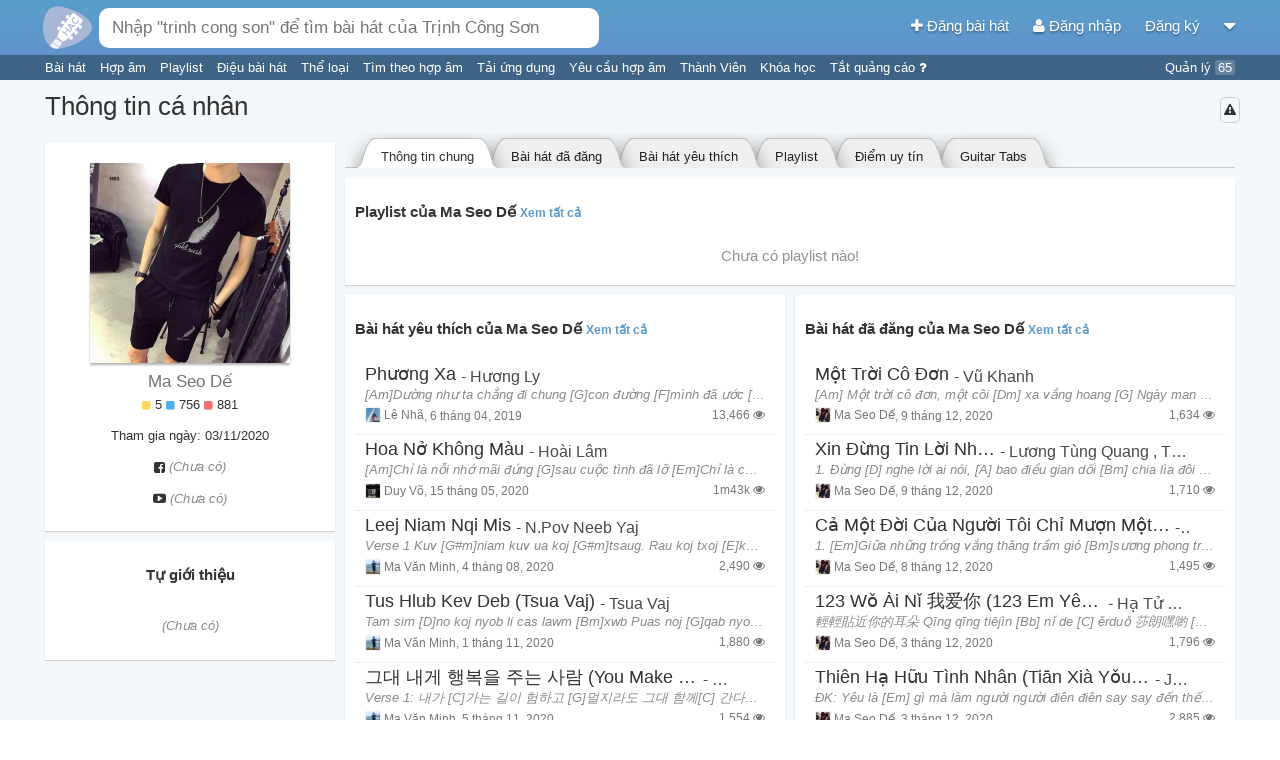

--- FILE ---
content_type: text/html; charset=UTF-8
request_url: https://hopamchuan.com/profile/v/tseem_thoj1234
body_size: 8543
content:
<!doctype html>
<!--

    Đừng crawl website vì sẽ ảnh hưởng đến hàng ngàn người chơi guitar trên
    khắp Việt Nam ngay lúc này đang sử dụng website.

    Nếu muốn lấy nội dung, liên hệ để được cấp API.

        Email: hopamchuan.com@gmail.com
        Facebook: facebook.com/HopAmChuan


-->
<html lang="vi">
<head prefix="og: http://ogp.me/ns# fb: http://ogp.me/ns/fb# article: http://ogp.me/ns/article#">
<script>
    // Global variables
    window.__LOGGED_IN = false;
    window.__HAC_COMMENT_COUNT = undefined;
    window.__BUILD_VERSION = '2.1.473';
    window.__IS_MOBILE = /(android|avantgo|blackberry|bolt|boost|cricket|docomo|fone|hiptop|mini|mobi|palm|phone|pie|tablet|up\.browser|up\.link|webos|wos)/i.test(navigator.userAgent);
    window.__USER = {};
    window.__USER_JWT = null;
</script>
<link rel='stylesheet' type='text/css' href='https://static.hopamchuan.com/front-end/compiled/f80887b510389eba01d102e8077e23b5.css'/>
<script src='https://static.hopamchuan.com/front-end/compiled/f80887b510389eba01d102e8077e23b5.js'></script><!-- Google Tag Manager -->
<script>(function(w,d,s,l,i){w[l]=w[l]||[];w[l].push({'gtm.start':
new Date().getTime(),event:'gtm.js'});var f=d.getElementsByTagName(s)[0],
j=d.createElement(s),dl=l!='dataLayer'?'&l='+l:'';j.async=true;j.src=
'https://www.googletagmanager.com/gtm.js?id='+i+dl;f.parentNode.insertBefore(j,f);
})(window,document,'script','dataLayer','GTM-NGX5XMF');</script>
<!-- GTM-NGX5XMF -->
<!-- End Google Tag Manager -->
<title>Ma Seo Dế - Thông tin cá nhân - Hợp Âm Chuẩn - Thư viện hợp âm lớn nhất Việt Nam</title>
<base href="https://hopamchuan.com/" >

<link rel="manifest" href="manifest-hop-am-chuan.json">

<meta http-equiv="content-type" content="text/html; charset=utf-8"/>
<meta name="mobile-web-app-capable" content="yes">
<meta name="apple-mobile-web-app-capable" content="yes">
<meta name="application-name" content="Hợp Âm Chuẩn">
<meta name="apple-mobile-web-app-title" content="Hợp Âm Chuẩn">
<meta name="theme-color" content="#6294cd">
<meta name="msapplication-navbutton-color" content="#6294cd">
<meta name="apple-mobile-web-app-status-bar-style" content="black-translucent">
<meta name="msapplication-starturl" content="/?pwa">
<meta name="viewport" content="width=device-width, initial-scale=1, shrink-to-fit=no">

<link rel="icon" type="image/png" sizes="192x192" href="https://static.hopamchuan.com/assets/icons/hopamchuan.png">
<link rel="apple-touch-icon" type="image/png" sizes="192x192" href="https://static.hopamchuan.com/assets/icons/hopamchuan.png">
<link rel="stylesheet" href="https://cdnjs.cloudflare.com/ajax/libs/font-awesome/4.4.0/css/font-awesome.css" integrity="sha256-jhdBYFn54a2paUrkV9hpxsKUHZ2mbJ6axdclq0W1DYE=" crossorigin="anonymous" />

<meta name="robots" content="noodp,index,follow"/>
<meta name="description" content="Website tra cứu hợp âm chuẩn dành cho người chơi guitar, cung cấp các công cụ hữu ích khi tra cứu hợp âm, kho dữ liệu với hơn 20,000 bài hát phổ biến ở Việt Nam." />
<meta name="keywords" content="hợp âm, hợp âm chuẩn, hợp âm guitar, hợp âm chuẩn guitar, thư viện hợp âm, bài hát có hợp âm, hop am, hop am chuan, hop am guitar, hop am chuan guitar, thu vien hop am, bai hat co hop am" />
<meta name="user" content="false"/>
<meta name='revisit-after' content='30 days' />

<meta property="fb:app_id" content="1571008006325859"/>
<meta property="fb:admins" content="" />

<meta property="og:title" content="Ma Seo Dế - Thông tin cá nhân - Hợp Âm Chuẩn - Thư viện hợp âm lớn nhất Việt Nam" />
<meta property="og:site_name" content="hopamchuan.com" />
<meta property="og:url" content="https://hopamchuan.com/profile/v/tseem_thoj1234" />
<meta property="og:description" content="Website tra cứu hợp âm chuẩn dành cho người chơi guitar, cung cấp các công cụ hữu ích khi tra cứu hợp âm, kho dữ liệu với hơn 20,000 bài hát phổ biến ở Việt Nam." />
<meta property="og:image" content="https://hopamchuan.com/assets/images/hopamchuan-logo.png"/>
<meta property="og:type" content="article" />

<link rel="canonical" href="https://hopamchuan.com/profile/v/tseem_thoj1234">
<link rel="shortcut icon" href="https://static.hopamchuan.com/assets/images/favicon.ico"/>
<link rel="image_src" href="https://static.hopamchuan.com/assets/images/hopamchuan-logo.png">
<script src="https://static.hopamchuan.com/front-end/lang-vi.js?master-2.1.473-p"></script>
<!--ga-script-->


        <script async src="https://pagead2.googlesyndication.com/pagead/js/adsbygoogle.js?client=ca-pub-4299164781315902"
         crossorigin="anonymous"></script>
    
    <!--empty-->

</head>
<body class="hop-am-chuan ">
<!-- Google Tag Manager (noscript) -->
<noscript><iframe src="https://www.googletagmanager.com/ns.html?id=GTM-NGX5XMF"
height="0" width="0" style="display:none;visibility:hidden"></iframe></noscript>
<!-- End Google Tag Manager (noscript) -->

<script type="text/html" id="auto-complete-result-template">
    <div class="autocomplete-result">
        <a href="{_url}">
            <div class="ac-title">
                <span class="ac-title-text">{_title}</span>
                <span class="ac-description">
                    <i class="fa fa-microphone"></i> {_singers}
                </span>
            </div>
            <div class="ac-lyric">{_lyric}...</div>
        </a>
    </div>
</script>
<div id="global-auto-complete-box" class="auto-complete">
    <div id="ac-results">

    </div>
    <div class="see-all">
        Nhấn <b>Enter</b> để xem <span id="ac-selected-item">tất cả</span>
    </div>
</div>
<script>
    
</script>

<noscript>
    <div class="alert">
        Vui lòng kích hoạt Javascript để sử dụng đầy đủ chức năng của Hợp Âm Chuẩn.
    Xem <b><a href="http://www.enable-javascript.com/"
                    target="_blank">
            hướng dẫn kích hoạt Javascript trên trình duyệt của bạn</a></b>.    </div>
    <div class="alert-space"></div>
</noscript>

<script>
!function(a,b){"function"==typeof define&&define.amd?define([],b):"object"==typeof module&&module.exports?module.exports=b():a.adblockDetect=b()}(this,function(){function a(e,f){f=d(a.defaults,f||{});var g=b(f.testNodeClasses,f.testNodeStyle),h=0,i=!1,j=setInterval(function(){h++,i=c(g),(i||h===f.testRuns)&&(clearInterval(j),g.parentNode&&g.parentNode.removeChild(g),e(i))},f.testInterval)}function b(a,b){var c=window.document,d=c.createElement("div");return d.innerHTML="&nbsp;",d.setAttribute("class",a),d.setAttribute("style",b),c.body.appendChild(d),d}function c(a){return 0===a.offsetHeight||!document.body.contains(a)||"none"===a.style.display||"hidden"===a.style.visibility}function d(a,b){var c={};for(var d in a)c[d]=a[d],b.hasOwnProperty(d)&&(c[d]=b[d]);return c}return a.defaults={testNodeClasses:"pub_300x250 pub_300x250m pub_728x90 text-ad textAd text_ad text_ads text-ads text-ad-links",testNodeStyle:"height: 10px !important; font-size: 20px; color: transparent; position: absolute; bottom: 0; left: -10000px;",testInterval:51,testRuns:4},a});
</script>
<link rel='stylesheet' type='text/css' href='https://static.hopamchuan.com/front-end/compiled/c89797332ac06aa49a72fd7ef5a5da78.css'/>
<script src='https://static.hopamchuan.com/front-end/compiled/c89797332ac06aa49a72fd7ef5a5da78.js'></script><div id="top-nav-bar" class="production hop-am-chuan ">
    <div id="nav-bar" class="container_16">
        <div id="top-search-bar" class="grid_8">
            <a href="https://hopamchuan.com/">
                <img alt="Hợp Âm Chuẩn" id="search-bar-icon" src="https://static.hopamchuan.com/assets/svg/hopamchuan-logo.svg"/>
<!-- remaining: -223569272 -->
            </a>
            <input class="auto-complete-box" id="nav-search-bar" type="text"
                   placeholder="Nhập &quot;am, g, c, f&quot; để tìm bài hát có 4 hợp âm này" value=""/>
            <div class="voice-input">
                <i class="fa fa-microphone"></i>
                <span class="voice-input-candidate blink"></span>
            </div>
        </div>
        <div class="grid_8 profile-area">
            <a id="nav-profile-aligner"></a>
            <a id="create-song-link" href="https://hopamchuan.com/song/create">
                <i class="fa fa-plus"></i> Đăng bài hát            </a>
                            <a id="login-link" href="https://hopamchuan.com/auth/login?redirect=profile/v/tseem_thoj1234">
                    <i class="fa fa-user"></i>
                    Đăng nhập                </a>
                <a id="register-link" href="https://hopamchuan.com/auth/register">
                    Đăng ký                </a>
                        <a id="btn-more">
                <i class="fa fa-caret-down"></i>
            </a>

        </div>
    </div>
    <div class="text-bar container_16">
        <div class="grid_13">
                        <a href="https://hopamchuan.com/" class="text-item">
                Bài hát            </a>
            <a href="https://hopamchuan.com/scale" class="text-item">
                Hợp âm            </a>
            <a href="https://hopamchuan.com/playlist" class="text-item">
                Playlist            </a>
                        <a href="https://hopamchuan.com/rhythm" class="text-item">
                Điệu bài hát            </a>
            <a href="https://hopamchuan.com/genre" class="text-item">
                Thể loại            </a>
            <a href="https://hopamchuan.com/find_by_chord" class="text-item">
                Tìm theo hợp âm            </a>
            <a href="https://hopamchuan.com/apps" class="text-item">
                Tải ứng dụng            </a>
            <a href="https://hopamchuan.com/song-request/create" class="text-item">
                Yêu cầu hợp âm            </a>
            <a href="https://hopamchuan.com/user" class="text-item">
                Thành Viên            </a>
            <a href="https://hopamchuan.com/deals" class="text-item">
                Khóa học            </a>
            <a href="https://hopamchuan.com/guide/user_scores" class="text-item">
                Tắt quảng cáo <i class="fa fa-question"></i>
            </a>
        </div>
        <div class="grid_3 text-right">
            <a href="https://hopamchuan.com/manage" class="text-item">
            Quản lý <span id="incomplete-manage-tasks" class="text-item-count">65</span>
            </a>
        </div>
    </div>
</div>

<div id="ad-support" style="
display: none;
padding: 2px;
text-align: center;
background: #fdd9a5;
">
Hợp Âm Chuẩn duy trì kinh phí hoạt động dựa trên quảng cáo. Rất mong bạn có thể ủng hộ Hợp Âm Chuẩn bằng cách tắt chương trình chặn quảng cáo đi. Cảm ơn bạn rất nhiều!
</div>
<div class="global-notification"
data-id=""
data-expiry-date="">
 <div class="container_16">
     <div class="grid_16 notification-content">
             </div>
    <div class="notification-close">
        <i class="fa fa-times"></i>
    </div>
 </div>
</div>

<div id="btn-more-content">
    <ul>
                    <li><a href="https://hopamchuan.com/auth/login?redirect=profile/v/tseem_thoj1234">Đăng nhập</a></li>
            <li class="border_bottom"><a href="https://hopamchuan.com/auth/register">Đăng ký</a></li>
                <li class="border_bottom"><a href="https://hopamchuan.com/song/create">Đăng bài hát</a></li>
                <li><a href="https://hopamchuan.com/intro">Hướng dẫn</a></li>
        <li><a href="https://hopamchuan.com/report">Báo lỗi / Góp ý</a></li>
    </ul>
</div>

<script>
setTimeout(function() {
    adblockDetect(function(adblockDetected) {
      var eventAction = '';
      if (adblockDetected) {
        $('#ad-support').show();
        eventAction = 'with-ads-blocker';
      } else {
        eventAction = 'without-ads-blocker';
      }
      var timer = setInterval(function() {
          if (!window.ga) return;
          var tracker = ga.getAll()[0].get('name');
          ga(tracker + '.send', {
            hitType: 'event',
            eventCategory: 'ad-blocker-track',
            eventAction: eventAction
          });
          clearTimeout(timer);
      }, 5000);
    }, {
      testInterval: 30,
      testRuns: 5
    });
}, 2841);
</script>
<div id="page-content">
    <div id="user-profile" class="container_16 main-profile"
        data-user-id="1378902"
        data-username="tseem_thoj1234">
        <h1 class="one-line">Thông tin cá nhân    <a href="javascript:void(0)" class="user-report-btn pull-right" title="Báo vi phạm" id="user-action-report">
        <i class="fa fa-warning" aria-hidden="true"></i>
    </a>
</h1>
        <div class="grid_4">
            <div class="white-box padding-both text-center">
    <div class="big-avatar" style="background-image: url('https://i.imgur.com/vxmnPaW.jpg'"></div>
    <div class="name">
        <a href="https://hopamchuan.com/profile/v/tseem_thoj1234">Ma Seo Dế</a>
    </div>
    <div class="song-poster-points">
    <a href="https://hopamchuan.com/profile/scores/tseem_thoj1234">

        <span title="Điểm thành tích">
        <i class="fa fa-square gold-point"></i>
        5    </span>
            <span title="Điểm đóng góp">
        <i class="fa fa-square blue-point"></i>
        756    </span>
            <span title="Điểm uy tín">
        <i class="fa fa-square red-point"></i>
        881    </span>
        </a>
</div>
    <p>Tham gia ngày: 03/11/2020</p>
    <p class="social-link"><i class="fa fa-facebook-square" aria-hidden="true"></i> 
                    <span class="text-gray text-italic">(Chưa có)</span>
            </p>
    <p class="social-link"><i class="fa fa-youtube-play" aria-hidden="true"></i> 
                    <span class="text-gray text-italic">(Chưa có)</span>
            </p>
</div>

<div class="white-box wrap-profile-about">
    <div class="profile-about">
        <h3 class="text-center">
        Tự giới thiệu                </h3>
        <div id="profile-bio" data-content="Mở rộng"
            class="profile-bio">
            <div class="text-gray text-center text-italic">(Chưa có)</div>        </div>
    </div>
</div>

        </div>
        <div class="grid_12">
            <div class="tab-container">
  <ul class="tabs clearfix">
        <li>
        <a href="https://hopamchuan.com/profile/tabs/tseem_thoj1234">
        Guitar Tabs        </a>
    </li>
            <li>
        <a href="https://hopamchuan.com/profile/scores/tseem_thoj1234">
        Điểm uy tín        </a>
    </li>
            <li>
        <a href="https://hopamchuan.com/profile/playlists/tseem_thoj1234">
        Playlist        </a>
    </li>
            <li>
        <a href="https://hopamchuan.com/profile/favorited/tseem_thoj1234">
        Bài hát yêu thích        </a>
    </li>
            <li>
        <a href="https://hopamchuan.com/profile/posted/tseem_thoj1234">
        Bài hát đã đăng        </a>
    </li>
            <li class="active">
        <span>
            Thông tin chung        </span>
    </li>
      </ul>
</div>
<div class="outer-circle"></div>
            <div class="white-box padding-both profile-playlist">
                <h3>Playlist của Ma Seo Dế <a class="view-all" href="https://hopamchuan.com/profile/playlists/tseem_thoj1234">Xem tất cả</a></h3>
                <div id="playlists">
                                    <div class="no-result">Chưa có playlist nào!</div>
                                </div>
            </div>

            <div class="wrap-profile-songs">

                <!-- favorite song -->
                <div class="grid_6 alpha">
                    <div class="white-box padding-both">
                        <h3>
                            Bài hát yêu thích của Ma Seo Dế
                            <a class="view-all" href="https://hopamchuan.com/profile/favorited/tseem_thoj1234">Xem tất cả</a>
                        </h3>
                        <div id="songs-favorited">
                        <div class="song-list">
    
        <div class="song-item">
            <div class="song-item-actions">
                <span class="song-like " data-song-id="25751"
                      onclick="songListLikeBtn(this)">
                    <i class="fa  fa-star-o "></i>
                </span>
                <span class="song-inline-action-add" data-song-id="25751" onclick="songListPlaylistBtn(this)">
                    <i class="fa fa-plus"></i>
                </span>
            </div>
            <div class="song-title-singers">
                <a href="https://hopamchuan.com/song/25751/phuong-xa/" class="song-title">
                    Phương Xa                  </a>
                <span class="song-singers"> -
                                            <a href="https://hopamchuan.com/artist/67941/huong-ly" class="author-item">
                            Hương Ly                        </a>
                                    </span>
            </div>
                        <div class="song-preview-lyric">
                [Am]Dường như ta chẳng đi chung [G]con đường [F]mình đã ước [C]thề [Am]Dường như hai trái tim đang             </div>
                        <div class="song-info">
                <span class="song-poster-date">
                    <a class="song-poster" href="https://hopamchuan.com/profile/v/letranthanhnha123">
                        <i class="small-avatar" style="background-image:
                            url('https://i.imgur.com/JyBYcwa.jpg')"></i>
                        <span>Lê Nhã</span></a><span>,</span>
                    <span title="04/06/2019 08:05:00pm">
                         6 tháng 04, 2019                    </span>
                </span>
                                <span class="song-comment" title="Lượt xem">
                    13,466                    <i class="fa fa-eye"></i>
                </span>
            </div>

                    </div>
    
        <div class="song-item">
            <div class="song-item-actions">
                <span class="song-like " data-song-id="35165"
                      onclick="songListLikeBtn(this)">
                    <i class="fa  fa-star-o "></i>
                </span>
                <span class="song-inline-action-add" data-song-id="35165" onclick="songListPlaylistBtn(this)">
                    <i class="fa fa-plus"></i>
                </span>
            </div>
            <div class="song-title-singers">
                <a href="https://hopamchuan.com/song/35165/hoa-no-khong-mau/" class="song-title">
                    Hoa Nở Không Màu                </a>
                <span class="song-singers"> -
                                            <a href="https://hopamchuan.com/artist/9846/hoai-lam" class="author-item">
                            Hoài Lâm                        </a>
                                    </span>
            </div>
                        <div class="song-preview-lyric">
                [Am]Chỉ là nỗi nhớ mãi đứng [G]sau cuộc tình đã lỡ [Em]Chỉ là cơn mơ cuốn theo [Am]cả một trời thươ            </div>
                        <div class="song-info">
                <span class="song-poster-date">
                    <a class="song-poster" href="https://hopamchuan.com/profile/v/vokaanhduy">
                        <i class="small-avatar" style="background-image:
                            url('https://i.imgur.com/nWW6K9A.jpg')"></i>
                        <span>Duy Võ</span></a><span>,</span>
                    <span title="05/15/2020 10:11:10pm">
                        15 tháng 05, 2020                    </span>
                </span>
                                <span class="song-comment" title="Lượt xem">
                    1m43k                    <i class="fa fa-eye"></i>
                </span>
            </div>

                    </div>
    
        <div class="song-item">
            <div class="song-item-actions">
                <span class="song-like " data-song-id="37144"
                      onclick="songListLikeBtn(this)">
                    <i class="fa  fa-star-o "></i>
                </span>
                <span class="song-inline-action-add" data-song-id="37144" onclick="songListPlaylistBtn(this)">
                    <i class="fa fa-plus"></i>
                </span>
            </div>
            <div class="song-title-singers">
                <a href="https://hopamchuan.com/song/37144/leej-niam-nqi-mis/" class="song-title">
                    Leej Niam Nqi Mis                </a>
                <span class="song-singers"> -
                                            <a href="https://hopamchuan.com/artist/130814/n-pov-neeb-yaj" class="author-item">
                            N.Pov Neeb Yaj                        </a>
                                    </span>
            </div>
                        <div class="song-preview-lyric">
                Verse 1 Kuv [G#m]niam kuv ua koj [G#m]tsaug. Rau koj txoj [E]kev hlub kuv, tu [B]kuv. Kuv thiaj l            </div>
                        <div class="song-info">
                <span class="song-poster-date">
                    <a class="song-poster" href="https://hopamchuan.com/profile/v/Minh_Muas">
                        <i class="small-avatar" style="background-image:
                            url('https://i.imgur.com/Jd1lBT9.jpg')"></i>
                        <span>Ma Văn Minh</span></a><span>,</span>
                    <span title="08/04/2020 09:31:09am">
                         4 tháng 08, 2020                    </span>
                </span>
                                <span class="song-comment" title="Lượt xem">
                    2,490                    <i class="fa fa-eye"></i>
                </span>
            </div>

                    </div>
    
        <div class="song-item">
            <div class="song-item-actions">
                <span class="song-like " data-song-id="39436"
                      onclick="songListLikeBtn(this)">
                    <i class="fa  fa-star-o "></i>
                </span>
                <span class="song-inline-action-add" data-song-id="39436" onclick="songListPlaylistBtn(this)">
                    <i class="fa fa-plus"></i>
                </span>
            </div>
            <div class="song-title-singers">
                <a href="https://hopamchuan.com/song/39436/tus-hlub-kev-deb-tsua-vaj/" class="song-title">
                    Tus Hlub Kev Deb (Tsua Vaj)                </a>
                <span class="song-singers"> -
                                            <a href="https://hopamchuan.com/artist/116078/tsua-vaj" class="author-item">
                            Tsua Vaj                        </a>
                                    </span>
            </div>
                        <div class="song-preview-lyric">
                Tam sim [D]no koj nyob li cas lawm [Bm]xwb Puas noj [G]qab nyob [A]zoo leej [D]muam Ntawm kuv lub             </div>
                        <div class="song-info">
                <span class="song-poster-date">
                    <a class="song-poster" href="https://hopamchuan.com/profile/v/Minh_Muas">
                        <i class="small-avatar" style="background-image:
                            url('https://i.imgur.com/Jd1lBT9.jpg')"></i>
                        <span>Ma Văn Minh</span></a><span>,</span>
                    <span title="11/01/2020 06:17:54pm">
                         1 tháng 11, 2020                    </span>
                </span>
                                <span class="song-comment" title="Lượt xem">
                    1,880                    <i class="fa fa-eye"></i>
                </span>
            </div>

                    </div>
    
        <div class="song-item">
            <div class="song-item-actions">
                <span class="song-like " data-song-id="39513"
                      onclick="songListLikeBtn(this)">
                    <i class="fa  fa-star-o "></i>
                </span>
                <span class="song-inline-action-add" data-song-id="39513" onclick="songListPlaylistBtn(this)">
                    <i class="fa fa-plus"></i>
                </span>
            </div>
            <div class="song-title-singers">
                <a href="https://hopamchuan.com/song/39513/you-make-me-happy-ost/" class="song-title">
                    그대 내게 행복을 주는 사람  (You Make Me Happy - 파파로티OST)                </a>
                <span class="song-singers"> -
                                            <a href="https://hopamchuan.com/artist/143983/" class="author-item">
                            강요셉                        </a>
                                    </span>
            </div>
                        <div class="song-preview-lyric">
                Verse 1: 내가 [C]가는 길이 험하고 [G]멀지라도 그대 함께[C] 간다면 좋겠네[G] 우리[C]가는길에 아침 햇살 [G]비치면 행복[C]하다고 말해주겠네[G] 이            </div>
                        <div class="song-info">
                <span class="song-poster-date">
                    <a class="song-poster" href="https://hopamchuan.com/profile/v/Minh_Muas">
                        <i class="small-avatar" style="background-image:
                            url('https://i.imgur.com/Jd1lBT9.jpg')"></i>
                        <span>Ma Văn Minh</span></a><span>,</span>
                    <span title="11/05/2020 04:30:36pm">
                         5 tháng 11, 2020                    </span>
                </span>
                                <span class="song-comment" title="Lượt xem">
                    1,554                    <i class="fa fa-eye"></i>
                </span>
            </div>

                    </div>
    </div>
                        </div>
                    </div>
                                            <div class="white-box padding-vertical pagination">
                            <ul id="songs-favorited-pagination" class="tiny-pagination">
                                <li class="active">1</li>
                                <li>2</li>
                                <li>3</li>
                                <li>4</li>
                                <li>5</li>
                            </ul>
                        </div>
                                    </div>

                <!-- posted song -->
                <div class="grid_6 omega">
                    <div class="white-box padding-both">
                        <h3>
                            Bài hát đã đăng của Ma Seo Dế
                            <a class="view-all" href="https://hopamchuan.com/profile/posted/tseem_thoj1234">Xem tất cả</a>
                        </h3>
                        <div id="songs-posted">
                        <div class="song-list">
    
        <div class="song-item">
            <div class="song-item-actions">
                <span class="song-like " data-song-id="40744"
                      onclick="songListLikeBtn(this)">
                    <i class="fa  fa-star-o "></i>
                </span>
                <span class="song-inline-action-add" data-song-id="40744" onclick="songListPlaylistBtn(this)">
                    <i class="fa fa-plus"></i>
                </span>
            </div>
            <div class="song-title-singers">
                <a href="https://hopamchuan.com/song/40744/mot-troi-co-don/tseem_thoj1234" class="song-title">
                    Một Trời Cô Đơn                </a>
                <span class="song-singers"> -
                                            <a href="https://hopamchuan.com/artist/1062/vu-khanh" class="author-item">
                            Vũ Khanh                        </a>
                                    </span>
            </div>
                        <div class="song-preview-lyric">
                 [Am] Một trời cô đơn, một cõi [Dm] xa vắng hoang [G] Ngày man mác với đêm chập [E7] chùng Một [Am            </div>
                        <div class="song-info">
                <span class="song-poster-date">
                    <a class="song-poster" href="https://hopamchuan.com/profile/v/tseem_thoj1234">
                        <i class="small-avatar" style="background-image:
                            url('https://i.imgur.com/vxmnPaW.jpg')"></i>
                        <span>Ma Seo Dế</span></a><span>,</span>
                    <span title="12/09/2020 02:10:30pm">
                         9 tháng 12, 2020                    </span>
                </span>
                                <span class="song-comment" title="Lượt xem">
                    1,634                    <i class="fa fa-eye"></i>
                </span>
            </div>

                    </div>
    
        <div class="song-item">
            <div class="song-item-actions">
                <span class="song-like " data-song-id="40743"
                      onclick="songListLikeBtn(this)">
                    <i class="fa  fa-star-o "></i>
                </span>
                <span class="song-inline-action-add" data-song-id="40743" onclick="songListPlaylistBtn(this)">
                    <i class="fa fa-plus"></i>
                </span>
            </div>
            <div class="song-title-singers">
                <a href="https://hopamchuan.com/song/40743/xin-dung-tin-loi-nhan-gian/tseem_thoj1234" class="song-title">
                    Xin Đừng Tin Lời Nhân Gian                </a>
                <span class="song-singers"> -
                                            <a href="https://hopamchuan.com/artist/4589/luong-tung-quang" class="author-item">
                            Lương Tùng Quang                        </a>
                    ,                         <a href="https://hopamchuan.com/artist/3542/tam-doan" class="author-item">
                            Tâm Đoan                        </a>
                                    </span>
            </div>
                        <div class="song-preview-lyric">
                1. Đừng [D] nghe lời ai nói, [A] bao điều gian dối [Bm] chia lìa đôi ta Để [D] hay là ngăn cách, [A            </div>
                        <div class="song-info">
                <span class="song-poster-date">
                    <a class="song-poster" href="https://hopamchuan.com/profile/v/tseem_thoj1234">
                        <i class="small-avatar" style="background-image:
                            url('https://i.imgur.com/vxmnPaW.jpg')"></i>
                        <span>Ma Seo Dế</span></a><span>,</span>
                    <span title="12/09/2020 02:08:37pm">
                         9 tháng 12, 2020                    </span>
                </span>
                                <span class="song-comment" title="Lượt xem">
                    1,710                    <i class="fa fa-eye"></i>
                </span>
            </div>

                    </div>
    
        <div class="song-item">
            <div class="song-item-actions">
                <span class="song-like " data-song-id="40715"
                      onclick="songListLikeBtn(this)">
                    <i class="fa  fa-star-o "></i>
                </span>
                <span class="song-inline-action-add" data-song-id="40715" onclick="songListPlaylistBtn(this)">
                    <i class="fa fa-plus"></i>
                </span>
            </div>
            <div class="song-title-singers">
                <a href="https://hopamchuan.com/song/40715/ca-mot-doi-cua-nguoi-toi-chi-muon-mot-doan-duong-n-di-y-shng-w-zh-jie-/tseem_thoj1234" class="song-title">
                    Cả một đời của người tôi chỉ mượn một đoạn đường ( Nǐ dí yī shēng wǒ zhī jiè yī chéng - 你的一生我只借一程)                </a>
                <span class="song-singers"> -
                                            <a href="https://hopamchuan.com/artist/140198/n-a" class="author-item">
                            N/A                        </a>
                                    </span>
            </div>
                        <div class="song-preview-lyric">
                1. [Em]Giữa những trống vắng thăng trầm gió [Bm]sương phong trần Người mang [C]đến nắng ấm để [D]ta            </div>
                        <div class="song-info">
                <span class="song-poster-date">
                    <a class="song-poster" href="https://hopamchuan.com/profile/v/tseem_thoj1234">
                        <i class="small-avatar" style="background-image:
                            url('https://i.imgur.com/vxmnPaW.jpg')"></i>
                        <span>Ma Seo Dế</span></a><span>,</span>
                    <span title="12/08/2020 10:50:24am">
                         8 tháng 12, 2020                    </span>
                </span>
                                <span class="song-comment" title="Lượt xem">
                    1,495                    <i class="fa fa-eye"></i>
                </span>
            </div>

                    </div>
    
        <div class="song-item">
            <div class="song-item-actions">
                <span class="song-like " data-song-id="40565"
                      onclick="songListLikeBtn(this)">
                    <i class="fa  fa-star-o "></i>
                </span>
                <span class="song-inline-action-add" data-song-id="40565" onclick="songListPlaylistBtn(this)">
                    <i class="fa fa-plus"></i>
                </span>
            </div>
            <div class="song-title-singers">
                <a href="https://hopamchuan.com/song/40565/123-w-ai-n-123-em-yeu-anh/tseem_thoj1234" class="song-title">
                    123 wǒ ài nǐ 我爱你 (123 em yêu anh)                </a>
                <span class="song-singers"> -
                                            <a href="https://hopamchuan.com/artist/25846/ha-tu-linh" class="author-item">
                            Hạ Tử Linh                        </a>
                                    </span>
            </div>
                        <div class="song-preview-lyric">
                輕輕貼近你的耳朵 Qīng qīng tiējìn [Bb] nǐ de [C] ěrduǒ 莎朗嘿喲 [Am] Shā lǎng hēi [Dm] yō 情話永遠不嫌太多 Q            </div>
                        <div class="song-info">
                <span class="song-poster-date">
                    <a class="song-poster" href="https://hopamchuan.com/profile/v/tseem_thoj1234">
                        <i class="small-avatar" style="background-image:
                            url('https://i.imgur.com/vxmnPaW.jpg')"></i>
                        <span>Ma Seo Dế</span></a><span>,</span>
                    <span title="12/03/2020 07:27:45pm">
                         3 tháng 12, 2020                    </span>
                </span>
                                <span class="song-comment" title="Lượt xem">
                    1,796                    <i class="fa fa-eye"></i>
                </span>
            </div>

                    </div>
    
        <div class="song-item">
            <div class="song-item-actions">
                <span class="song-like " data-song-id="40563"
                      onclick="songListLikeBtn(this)">
                    <i class="fa  fa-star-o "></i>
                </span>
                <span class="song-inline-action-add" data-song-id="40563" onclick="songListPlaylistBtn(this)">
                    <i class="fa fa-plus"></i>
                </span>
            </div>
            <div class="song-title-singers">
                <a href="https://hopamchuan.com/song/40563/thien-ha-huu-tinh-nhan-tin-xia-yu-qing-ren-than-dieu-dai-hiep-ost/tseem_thoj1234" class="song-title">
                    Thiên hạ hữu tình nhân (Tiān xià yǒu qíng rén - 天下有情人) (Thần điêu đại hiệp OST)                </a>
                <span class="song-singers"> -
                                            <a href="https://hopamchuan.com/artist/72826/juky-san" class="author-item">
                            Juky San                        </a>
                                    </span>
            </div>
                        <div class="song-preview-lyric">
                ĐK: Yêu là [Em] gì mà làm người người điên điên say say đến thế Cứ [G] vô tư cho con tim nhói đau             </div>
                        <div class="song-info">
                <span class="song-poster-date">
                    <a class="song-poster" href="https://hopamchuan.com/profile/v/tseem_thoj1234">
                        <i class="small-avatar" style="background-image:
                            url('https://i.imgur.com/vxmnPaW.jpg')"></i>
                        <span>Ma Seo Dế</span></a><span>,</span>
                    <span title="12/03/2020 05:11:46pm">
                         3 tháng 12, 2020                    </span>
                </span>
                                <span class="song-comment" title="Lượt xem">
                    2,885                    <i class="fa fa-eye"></i>
                </span>
            </div>

                    </div>
    </div>
                        </div>
                    </div>
                                            <div class="white-box padding-vertical pagination">
                            <ul id="songs-posted-pagination" class="tiny-pagination">
                                <li class="active">1</li>
                                <li>2</li>
                                <li>3</li>
                                <li>4</li>
                                <li>5</li>
                            </ul>
                        </div>
                                    </div>
            </div>
        </div>
    </div>
</div>

<div id="footer">
<div>Hợp Âm Chuẩn Ⓒ  2026</div>
    <div>
        <a href="https://hopamchuan.com/about">Giới thiệu</a> |
        <a href="https://hopamchuan.com/report">Báo lỗi - Góp ý</a> |
        <a href="https://hopamchuan.com/policy">Điều khoản</a> |
        <a href="https://hopamchuan.com/copyright">Quy  định bản quyền</a> |
        <a href="javascript:openOnboarding()">Hướng dẫn</a>
    </div>
    <div id="footer-icons">
        <a target="_blank" href="https://www.facebook.com/HopAmChuan"><i class="fa fa-facebook-square"></i></a>
        <a target="_blank" href="https://play.google.com/store/apps/details?id=com.hac.android.guitarchord"><i class="fa fa-android"></i></a>
        <a target="_blank" href="https://www.microsoft.com/en-us/store/p/hop-am-chuan-hop-am-guitar/9wzdncrdbqgf"><i class="fa fa-windows"></i></a>
        <a target="_blank" href="https://itunes.apple.com/vn/app/hop-am-chuan-ung-dung-tra/id1057211347?mt=8"><i class="fa fa-apple"></i></a>
    </div>

    <div id="dev-info">
        <b>master-2.1.473-p</b>
        |
        L: 0.0714        |
        M: 3.92MB    </div>
    </div>

<img style="display: none" src="https://b.hopamchuan.vn/s?url=https%3A%2F%2Fhopamchuan.com%2Fprofile%2Fv%2Ftseem_thoj1234" />
<script defer src="https://static.cloudflareinsights.com/beacon.min.js/vcd15cbe7772f49c399c6a5babf22c1241717689176015" integrity="sha512-ZpsOmlRQV6y907TI0dKBHq9Md29nnaEIPlkf84rnaERnq6zvWvPUqr2ft8M1aS28oN72PdrCzSjY4U6VaAw1EQ==" data-cf-beacon='{"version":"2024.11.0","token":"04c3d9f4cd76481aa7a86bf60dd646c5","r":1,"server_timing":{"name":{"cfCacheStatus":true,"cfEdge":true,"cfExtPri":true,"cfL4":true,"cfOrigin":true,"cfSpeedBrain":true},"location_startswith":null}}' crossorigin="anonymous"></script>
</body>
</html>


--- FILE ---
content_type: text/html; charset=utf-8
request_url: https://www.google.com/recaptcha/api2/aframe
body_size: 261
content:
<!DOCTYPE HTML><html><head><meta http-equiv="content-type" content="text/html; charset=UTF-8"></head><body><script nonce="WRzXig0kZVJp7w9bxcPkWA">/** Anti-fraud and anti-abuse applications only. See google.com/recaptcha */ try{var clients={'sodar':'https://pagead2.googlesyndication.com/pagead/sodar?'};window.addEventListener("message",function(a){try{if(a.source===window.parent){var b=JSON.parse(a.data);var c=clients[b['id']];if(c){var d=document.createElement('img');d.src=c+b['params']+'&rc='+(localStorage.getItem("rc::a")?sessionStorage.getItem("rc::b"):"");window.document.body.appendChild(d);sessionStorage.setItem("rc::e",parseInt(sessionStorage.getItem("rc::e")||0)+1);localStorage.setItem("rc::h",'1768635274580');}}}catch(b){}});window.parent.postMessage("_grecaptcha_ready", "*");}catch(b){}</script></body></html>

--- FILE ---
content_type: application/javascript
request_url: https://static.hopamchuan.com/front-end/compiled/c89797332ac06aa49a72fd7ef5a5da78.js
body_size: 229
content:
$.when($.ready).then(function(){function a(){var a=$("#songs-posted"),b=a.html();$("#songs-posted-pagination li").click(function(){$("#songs-posted-pagination li").removeClass("active"),$(this).addClass("active");var c=a.width(),e=a.height();a.html('<div id="weekly-widget-loader"><div class="loading-block"></div></div>'),$("#weekly-widget-loader").css({"text-align":"center","vertical-align":"middle",display:"table-cell",width:c,height:e}),clearTimeout(d);var f=$(this).text(),g=$("#user-profile").data("username");d=setTimeout(function(){PartialFactory.load("#songs-posted","/partial/song_partial/get_songs_by_contributor",{page:f,contribute_username:g}).done(function(a){$("#songs-posted").hide().fadeIn("slow")}).fail(function(){a.html(b),$.growl.error({title:"",message:lang("common.error.connection")})}).always(function(){})},300)})}function b(){var a=$("#songs-favorited"),b=a.html();$("#songs-favorited-pagination li").click(function(){$("#songs-favorited-pagination li").removeClass("active"),$(this).addClass("active");var c=a.width(),e=a.height();a.html('<div id="weekly-widget-loader"><div class="loading-block"></div></div>'),$("#weekly-widget-loader").css({"text-align":"center","vertical-align":"middle",display:"table-cell",width:c,height:e}),clearTimeout(d);var f=$(this).text(),g=$("#user-profile").data("user-id");d=setTimeout(function(){PartialFactory.load("#songs-favorited","/partial/song_partial/get_favorited_songs_by_user_id_paging",{page:f,user_id:g}).done(function(a){$("#songs-favorited").hide().fadeIn("slow")}).fail(function(){a.html(b),$.growl.error({title:"",message:lang("common.error.connection")})}).always(function(){})},300)})}function c(){$("#edit-user-payment-info").click(function(){$("#user-payment-info-area").show()}),$("#submit-user-payment-info").click(function(){var a=$("#user-profile").data("user-id"),b=$("#user-payment-info").val();window.confirm(b)&&AjaxFactory.post("/ajax/ajax_profile/update_user_payment_info/"+a,{payment_info:b}).done(function(a){$.growl.notice({title:"",message:"Successful!"}),$("#user-payment-info-area").hide()}).fail(function(a){$.growl.error({title:lang("common.error"),message:"Failed"})})})}var d;a(),b(),c(),$("#user-action-report").click(function(){Popup.openPartial("partial/report_partial/report_user")})});